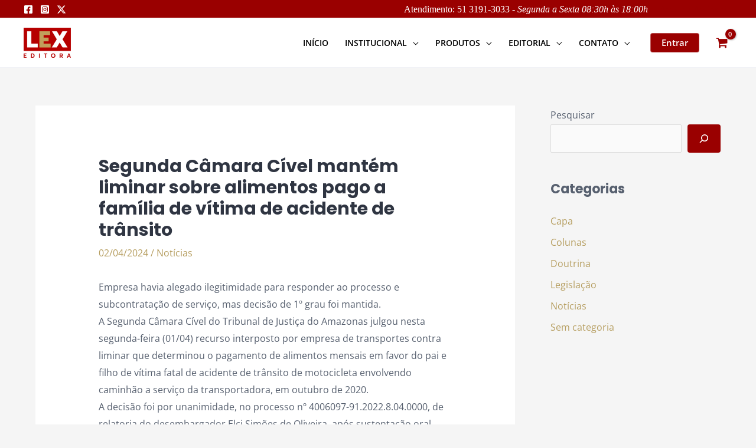

--- FILE ---
content_type: text/css; charset=utf-8
request_url: https://www.lex.com.br/wp-content/uploads/elementor/css/post-15631.css?ver=1751914752
body_size: 814
content:
.elementor-15631 .elementor-element.elementor-element-3fb35194:not(.elementor-motion-effects-element-type-background), .elementor-15631 .elementor-element.elementor-element-3fb35194 > .elementor-motion-effects-container > .elementor-motion-effects-layer{background-color:#2F3542;}.elementor-15631 .elementor-element.elementor-element-3fb35194{transition:background 0.3s, border 0.3s, border-radius 0.3s, box-shadow 0.3s;padding:30px 0px 30px 0px;}.elementor-15631 .elementor-element.elementor-element-3fb35194 > .elementor-background-overlay{transition:background 0.3s, border-radius 0.3s, opacity 0.3s;}.elementor-15631 .elementor-element.elementor-element-5d703f35 > .elementor-element-populated{margin:2px 2px 2px 2px;--e-column-margin-right:2px;--e-column-margin-left:2px;padding:2px 2px 2px 2px;}.elementor-15631 .elementor-element.elementor-element-74e2efc7 .hfe-site-logo-container, .elementor-15631 .elementor-element.elementor-element-74e2efc7 .hfe-caption-width figcaption{text-align:left;}.elementor-15631 .elementor-element.elementor-element-74e2efc7 .hfe-site-logo-container .hfe-site-logo-img{border-style:none;}.elementor-15631 .elementor-element.elementor-element-74e2efc7 .widget-image-caption{margin-top:0px;margin-bottom:0px;}.elementor-15631 .elementor-element.elementor-element-25f00c4b{--grid-template-columns:repeat(0, auto);--icon-size:15px;--grid-column-gap:5px;--grid-row-gap:0px;}.elementor-15631 .elementor-element.elementor-element-25f00c4b .elementor-widget-container{text-align:left;}.elementor-15631 .elementor-element.elementor-element-25f00c4b .elementor-social-icon{background-color:#9A0000;}.elementor-15631 .elementor-element.elementor-element-25f00c4b .elementor-social-icon i{color:#FFFFFF;}.elementor-15631 .elementor-element.elementor-element-25f00c4b .elementor-social-icon svg{fill:#FFFFFF;}.elementor-15631 .elementor-element.elementor-element-36cd3827 > .elementor-element-populated{margin:2px 2px 2px 2px;--e-column-margin-right:2px;--e-column-margin-left:2px;padding:2px 2px 2px 2px;}.elementor-15631 .elementor-element.elementor-element-1ef21d93 .elementor-heading-title{color:#B69E60;}.elementor-15631 .elementor-element.elementor-element-1ef21d93 > .elementor-widget-container{margin:0px 0px 16px 0px;}.elementor-15631 .elementor-element.elementor-element-4f391481 .hfe-nav-menu__toggle{margin:0 auto;}.elementor-15631 .elementor-element.elementor-element-4f391481 .menu-item a.hfe-menu-item{padding-left:0px;padding-right:0px;}.elementor-15631 .elementor-element.elementor-element-4f391481 .menu-item a.hfe-sub-menu-item{padding-left:calc( 0px + 20px );padding-right:0px;}.elementor-15631 .elementor-element.elementor-element-4f391481 .hfe-nav-menu__layout-vertical .menu-item ul ul a.hfe-sub-menu-item{padding-left:calc( 0px + 40px );padding-right:0px;}.elementor-15631 .elementor-element.elementor-element-4f391481 .hfe-nav-menu__layout-vertical .menu-item ul ul ul a.hfe-sub-menu-item{padding-left:calc( 0px + 60px );padding-right:0px;}.elementor-15631 .elementor-element.elementor-element-4f391481 .hfe-nav-menu__layout-vertical .menu-item ul ul ul ul a.hfe-sub-menu-item{padding-left:calc( 0px + 80px );padding-right:0px;}.elementor-15631 .elementor-element.elementor-element-4f391481 .menu-item a.hfe-menu-item, .elementor-15631 .elementor-element.elementor-element-4f391481 .menu-item a.hfe-sub-menu-item{padding-top:8px;padding-bottom:8px;}.elementor-15631 .elementor-element.elementor-element-4f391481 .menu-item a.hfe-menu-item, .elementor-15631 .elementor-element.elementor-element-4f391481 .sub-menu a.hfe-sub-menu-item{color:#FFFFFF;}.elementor-15631 .elementor-element.elementor-element-4f391481 .menu-item a.hfe-menu-item:hover,
								.elementor-15631 .elementor-element.elementor-element-4f391481 .sub-menu a.hfe-sub-menu-item:hover,
								.elementor-15631 .elementor-element.elementor-element-4f391481 .menu-item.current-menu-item a.hfe-menu-item,
								.elementor-15631 .elementor-element.elementor-element-4f391481 .menu-item a.hfe-menu-item.highlighted,
								.elementor-15631 .elementor-element.elementor-element-4f391481 .menu-item a.hfe-menu-item:focus{color:#B69E60;}.elementor-15631 .elementor-element.elementor-element-4f391481 .menu-item.current-menu-item a.hfe-menu-item,
								.elementor-15631 .elementor-element.elementor-element-4f391481 .menu-item.current-menu-ancestor a.hfe-menu-item{color:#B69E60;}.elementor-15631 .elementor-element.elementor-element-4f391481 .sub-menu a.hfe-sub-menu-item:hover,
								.elementor-15631 .elementor-element.elementor-element-4f391481 .elementor-menu-toggle:hover,
								.elementor-15631 .elementor-element.elementor-element-4f391481 nav.hfe-dropdown li a.hfe-menu-item:hover,
								.elementor-15631 .elementor-element.elementor-element-4f391481 nav.hfe-dropdown li a.hfe-sub-menu-item:hover,
								.elementor-15631 .elementor-element.elementor-element-4f391481 nav.hfe-dropdown-expandible li a.hfe-menu-item:hover,
								.elementor-15631 .elementor-element.elementor-element-4f391481 nav.hfe-dropdown-expandible li a.hfe-sub-menu-item:hover{color:#B69E60;}.elementor-15631 .elementor-element.elementor-element-4f391481 .sub-menu li a.hfe-sub-menu-item,
						.elementor-15631 .elementor-element.elementor-element-4f391481 nav.hfe-dropdown li a.hfe-menu-item,
						.elementor-15631 .elementor-element.elementor-element-4f391481 nav.hfe-dropdown-expandible li a.hfe-menu-item{padding-left:5px;padding-right:5px;}.elementor-15631 .elementor-element.elementor-element-4f391481 nav.hfe-dropdown-expandible a.hfe-sub-menu-item,
						.elementor-15631 .elementor-element.elementor-element-4f391481 nav.hfe-dropdown li a.hfe-sub-menu-item{padding-left:calc( 5px + 20px );padding-right:5px;}.elementor-15631 .elementor-element.elementor-element-4f391481 .hfe-dropdown .menu-item ul ul a.hfe-sub-menu-item,
						.elementor-15631 .elementor-element.elementor-element-4f391481 .hfe-dropdown-expandible .menu-item ul ul a.hfe-sub-menu-item{padding-left:calc( 5px + 40px );padding-right:5px;}.elementor-15631 .elementor-element.elementor-element-4f391481 .hfe-dropdown .menu-item ul ul ul a.hfe-sub-menu-item,
						.elementor-15631 .elementor-element.elementor-element-4f391481 .hfe-dropdown-expandible .menu-item ul ul ul a.hfe-sub-menu-item{padding-left:calc( 5px + 60px );padding-right:5px;}.elementor-15631 .elementor-element.elementor-element-4f391481 .hfe-dropdown .menu-item ul ul ul ul a.hfe-sub-menu-item,
						.elementor-15631 .elementor-element.elementor-element-4f391481 .hfe-dropdown-expandible .menu-item ul ul ul ul a.hfe-sub-menu-item{padding-left:calc( 5px + 80px );padding-right:5px;}.elementor-15631 .elementor-element.elementor-element-4f391481 .sub-menu a.hfe-sub-menu-item,
						 .elementor-15631 .elementor-element.elementor-element-4f391481 nav.hfe-dropdown li a.hfe-menu-item,
						 .elementor-15631 .elementor-element.elementor-element-4f391481 nav.hfe-dropdown li a.hfe-sub-menu-item,
						 .elementor-15631 .elementor-element.elementor-element-4f391481 nav.hfe-dropdown-expandible li a.hfe-menu-item,
						 .elementor-15631 .elementor-element.elementor-element-4f391481 nav.hfe-dropdown-expandible li a.hfe-sub-menu-item{padding-top:10px;padding-bottom:10px;}.elementor-15631 .elementor-element.elementor-element-4f391481 .sub-menu li.menu-item:not(:last-child),
						.elementor-15631 .elementor-element.elementor-element-4f391481 nav.hfe-dropdown li.menu-item:not(:last-child),
						.elementor-15631 .elementor-element.elementor-element-4f391481 nav.hfe-dropdown-expandible li.menu-item:not(:last-child){border-bottom-style:none;}.elementor-15631 .elementor-element.elementor-element-234f7384 > .elementor-element-populated{margin:2px 2px 2px 2px;--e-column-margin-right:2px;--e-column-margin-left:2px;padding:2px 2px 2px 2px;}.elementor-15631 .elementor-element.elementor-element-75e8e131 .elementor-heading-title{color:#B69E60;}.elementor-15631 .elementor-element.elementor-element-75e8e131 > .elementor-widget-container{margin:0px 0px 16px 0px;}.elementor-15631 .elementor-element.elementor-element-1727b131 .elementor-icon-list-items:not(.elementor-inline-items) .elementor-icon-list-item:not(:last-child){padding-bottom:calc(5px/2);}.elementor-15631 .elementor-element.elementor-element-1727b131 .elementor-icon-list-items:not(.elementor-inline-items) .elementor-icon-list-item:not(:first-child){margin-top:calc(5px/2);}.elementor-15631 .elementor-element.elementor-element-1727b131 .elementor-icon-list-items.elementor-inline-items .elementor-icon-list-item{margin-right:calc(5px/2);margin-left:calc(5px/2);}.elementor-15631 .elementor-element.elementor-element-1727b131 .elementor-icon-list-items.elementor-inline-items{margin-right:calc(-5px/2);margin-left:calc(-5px/2);}body.rtl .elementor-15631 .elementor-element.elementor-element-1727b131 .elementor-icon-list-items.elementor-inline-items .elementor-icon-list-item:after{left:calc(-5px/2);}body:not(.rtl) .elementor-15631 .elementor-element.elementor-element-1727b131 .elementor-icon-list-items.elementor-inline-items .elementor-icon-list-item:after{right:calc(-5px/2);}.elementor-15631 .elementor-element.elementor-element-1727b131 .elementor-icon-list-icon i{color:#B69E60;transition:color 0.3s;}.elementor-15631 .elementor-element.elementor-element-1727b131 .elementor-icon-list-icon svg{fill:#B69E60;transition:fill 0.3s;}.elementor-15631 .elementor-element.elementor-element-1727b131{--e-icon-list-icon-size:20px;--icon-vertical-offset:0px;}.elementor-15631 .elementor-element.elementor-element-1727b131 .elementor-icon-list-icon{padding-right:10px;}.elementor-15631 .elementor-element.elementor-element-1727b131 .elementor-icon-list-item > .elementor-icon-list-text, .elementor-15631 .elementor-element.elementor-element-1727b131 .elementor-icon-list-item > a{font-size:15px;}.elementor-15631 .elementor-element.elementor-element-1727b131 .elementor-icon-list-text{color:#FFFFFF;transition:color 0.3s;}@media(max-width:1024px){.elementor-15631 .elementor-element.elementor-element-3fb35194{padding:80px 40px 64px 40px;}.elementor-15631 .elementor-element.elementor-element-234f7384 > .elementor-element-populated{margin:0px 0px 56px 0px;--e-column-margin-right:0px;--e-column-margin-left:0px;}}@media(max-width:767px){.elementor-15631 .elementor-element.elementor-element-3fb35194{padding:64px 24px 56px 24px;}.elementor-15631 .elementor-element.elementor-element-5d703f35 > .elementor-element-populated{margin:0px 0px 40px 0px;--e-column-margin-right:0px;--e-column-margin-left:0px;}.elementor-15631 .elementor-element.elementor-element-234f7384 > .elementor-element-populated{margin:0px 0px 40px 0px;--e-column-margin-right:0px;--e-column-margin-left:0px;}}@media(min-width:768px){.elementor-15631 .elementor-element.elementor-element-5d703f35{width:33%;}.elementor-15631 .elementor-element.elementor-element-36cd3827{width:33.333%;}}@media(max-width:1024px) and (min-width:768px){.elementor-15631 .elementor-element.elementor-element-5d703f35{width:50%;}.elementor-15631 .elementor-element.elementor-element-36cd3827{width:50%;}.elementor-15631 .elementor-element.elementor-element-234f7384{width:50%;}}